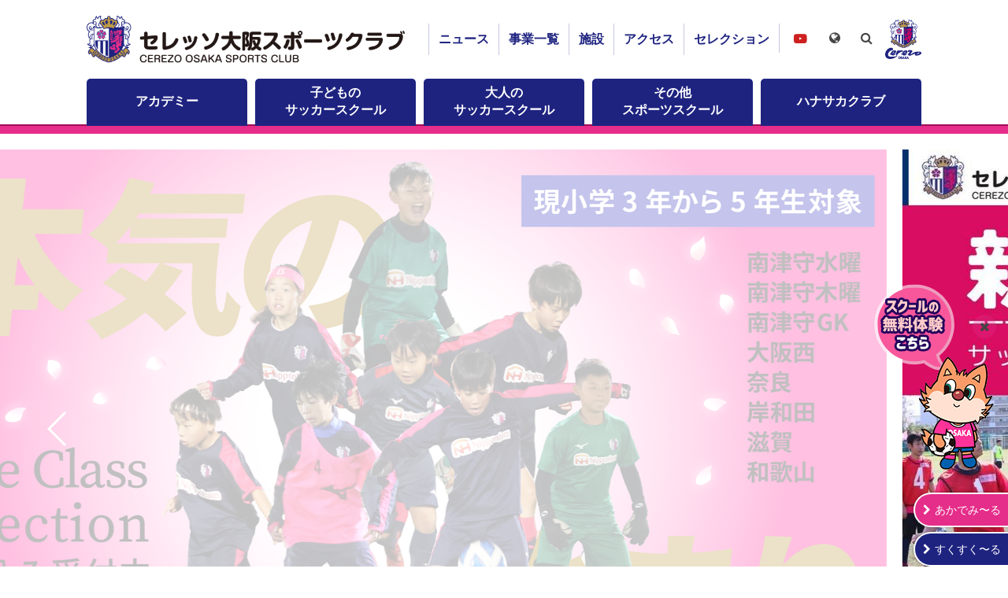

--- FILE ---
content_type: text/html; charset=UTF-8
request_url: https://www.cerezo-sportsclub.com/?ai1ec=action~week%7Cexact_date~1694185200%7Ccat_ids~4%7Crequest_format~html
body_size: 5851
content:
<!doctype html>
<html lang="ja">
<head>
<meta charset="utf-8">
<meta http-equiv="x-ua-compatible" content="ie=edge">
<title>セレッソ大阪スポーツクラブ｜CEREZO OSAKA SPORTS CLUB OFFICIAL WEBSITE</title>
<meta name="description" content="セレッソ大阪スポーツクラブ公式サイト。最新ニュース・事業一覧・施設・アクセス等。レディース、アカデミー、サッカースクールについての情報も掲載。">
<meta property="og:title" content="セレッソ大阪スポーツクラブ｜CEREZO OSAKA SPORTS CLUB OFFICIAL WEBSITE">
<meta property="og:description" content="セレッソ大阪スポーツクラブ公式サイト。最新ニュース・事業一覧・施設・アクセス等。レディース、アカデミー、サッカースクールについての情報も掲載。">
<meta property="og:type" content="website">
<meta property="og:url" content="https://www.cerezo-sportsclub.com">
<meta property="og:image" content="https://www.cerezo-sportsclub.com/img/og.png">
<meta property="og:site_name" content="セレッソ大阪スポーツクラブ｜CEREZO OSAKA SPORTS CLUB OFFICIAL WEBSITE">
<meta name="twitter:card" content="summary_large_image">
<meta name="twitter:domain" content="https://www.cerezo-sportsclub.com">
<meta name="twitter:title" content="セレッソ大阪スポーツクラブ｜CEREZO OSAKA SPORTS CLUB OFFICIAL WEBSITE">
<meta name="twitter:description" content="セレッソ大阪スポーツクラブ公式サイト。最新ニュース・事業一覧・施設・アクセス等。レディース、アカデミー、サッカースクールについての情報も掲載。">
<meta name="twitter:image:src" content="https://www.cerezo-sportsclub.com/img/og.png">
		<meta name="viewport" content="width=device-width">
		<link rel="shortcut icon" href="/favicon.ico">
		<link rel="apple-touch-icon" href="/img/apple-touch-icon.png">
		<link rel="stylesheet" href="/css/normalize.min.css">
		<link rel="stylesheet" href="/css/core.css?210520">
		<link rel="stylesheet" href="/css/main.css?250416">
		<link href="https://stackpath.bootstrapcdn.com/font-awesome/4.7.0/css/font-awesome.min.css" rel="stylesheet" integrity="sha384-wvfXpqpZZVQGK6TAh5PVlGOfQNHSoD2xbE+QkPxCAFlNEevoEH3Sl0sibVcOQVnN" crossorigin="anonymous">
		<link href="https://fonts.googleapis.com/css2?family=Josefin+Sans:wght@400;700&display=swap" rel="stylesheet">
		<script src="https://ajax.googleapis.com/ajax/libs/jquery/3.3.1/jquery.min.js"></script>
		<script src="/js/main.js?200824"></script>
		<!-- Global site tag (gtag.js) - Google Analytics -->
		<script async src="https://www.googletagmanager.com/gtag/js?id=UA-162251636-1"></script>
		<script>
			window.dataLayer = window.dataLayer || [];
			function gtag(){dataLayer.push(arguments);}
			gtag('js', new Date());

			gtag('config', 'UA-162251636-1');
		</script>
</head>
<body class="dir-top">
<div id="fb-root"></div>
<script async defer crossorigin="anonymous" src="https://connect.facebook.net/ja_JP/sdk.js#xfbml=1&version=v6.0"></script>
		<header>
			<button>MENU</button>
			<div class="container">
				<!--<a href="/"><h1><strong><b>セレッソ大阪スポーツクラブ</b><em><span>CEREZO OSAKA</span>SPORTS CLUB</em></strong></h1></a>-->
				<h1><a href="/">セレッソ大阪スポーツクラブ</a></h1>
				<nav class="g-nav">
					<!--<ul class="reset item-func">
						<li class="language">
							<em>Language</em>
							<ul class="reset">
								<li><a href="">日本語</a></li>
								<li><a href="">英語</a></li>
							</ul>
						</li>
						<li class="search">
							<em><i class="fa fa-search" aria-hidden="true"></i></em>
							<form role="search" method="get" target="_blank" action="https://www.google.co.jp/search" class="clearfix">
								<span><input placeholder="キーワード入力" value="" name="q" id="q" type="search"></span>
								<span><input value="検索" type="submit" onclick="ga('send', 'event', 'stadium', 'click', 'search google');"></span>
								<input type="hidden" name="sitesearch" value="www.cerezo-sportsclub.com">
								<input type="hidden" value="ja">
							</form>
						</li>
					</ul>-->
					<ul class="reset item-nav">
						<li class="nav-news"><a href="/news/">ニュース</a></li>
						<li class="nav-department"><a href="/department/">事業一覧</a></li>
						<li class="nav-facility"><a href="/facility/">施設</a></li>
						<li class="nav-access"><a href="/access/">アクセス</a></li>
						<li class="nav-selection"><a href="/selection/">セレクション</a></li>
						<li class="nav-youtube"><a href="https://www.youtube.com/channel/UCTHkGWWoLgUKsE65RWMrhmg" target="_blank">セレッソ大阪スポーツクラブチャンネル</a></li>
						<li><a href="https://www.cerezo.jp" target="_blank"><img src="/img/icon_cerezo.png" alt="セレッソ大阪"></a></li>
					</ul>
				</nav>
			</div>
			<nav class="l-nav">
				<div class="container">
					<ul class="reset item-nav">
						<li class="nav-academy"><a href="/academy/">アカデミー</a></li>
						<!--<li class="nav-ladies"><a href="/ladies/">レディース</a></li>-->
						<li class="nav-neo-school"><a href="/neo-school/">子どもの<br class="only-lg">サッカースクール</a></li>
						<li class="nav-neo-adult"><a href="/neo-adult/">大人の<br class="only-lg">サッカースクール</a></li>
						<li class="nav-other"><a href="/other/">その他<br class="only-lg">スポーツスクール</a></li>
						<li class="nav-hanasaka"><a href="/department/hanasaka/">ハナサカクラブ</a></li>
					</ul>
				</div>
			</nav>
			<div class="item-language">
				<div class="container">
				<em><i class="fa fa-globe" aria-hidden="true"></i></em>
				<ul class="reset cl-notranslate cl-norewrite">
					<li><a href="https://www.cerezo-sportsclub.com">日本語</a></li>
					<li><a href="https://www.cerezo-sportsclub.com.e.ach.hp.transer.com/">English</a></li>
					<li><a href="https://www.cerezo-sportsclub.com.c.ach.hp.transer.com/">簡体中文</a></li>
					<li><a href="https://www.cerezo-sportsclub.com.t.ach.hp.transer.com/">繁體中文</a></li>
					<li><a href="https://www.cerezo-sportsclub.com.k.ach.hp.transer.com/">한국어</a></li>
				</ul>
				</div>
			</div>
			<div class="item-search">
				<div class="container">
				<em><i class="fa fa-search" aria-hidden="true"></i></em>
				<form role="search" method="get" target="_blank" action="https://www.google.co.jp/search">
					<span><input placeholder="キーワード入力" value="" name="q" id="q" type="search"></span>
					<span><input value="検索" type="submit" onclick="ga('send', 'event', 'stadium', 'click', 'search google');"></span>
					<input type="hidden" name="sitesearch" value="www.cerezo-sportsclub.com">
					<input type="hidden" value="ja">
				</form>
				</div>
			</div>
		</header>

<div class="contents">
				<div class="item-slider"> 
				<div class="item-swiper"> 
					<div class="swiper-container">
						<div class="swiper-wrapper">
							<div class="swiper-slide">
								<a href="https://www.cerezo-sportsclub.com/selection/elite/" target="_self">
									<img src="/files/image/115079/1/2026エリートセレクションスライダーprod1.jpg" alt="">
								</a>
							</div>
							<div class="swiper-slide">
								<a href="https://www.cerezo-sportsclub.com/neo-school/free-trial/" target="_self">
									<img src="/files/image/114302/1/3x3.jpg" alt="セレッソ大阪サッカースクール新規入会者募集中">
									<div class="caption"><p>セレッソ大阪サッカースクール新規入会者募集中</p></div>
								</a>
							</div>
						</div>
						<div class="swiper-button-next swiper-button-white"></div>
						<div class="swiper-button-prev swiper-button-white"></div>
					 </div>
				</div>
			</div>

				<section class="item-information">
				<div class="container">
					<div class="row-lg">
						<div class="col">INFORMATION</div>
						<div class="col">
							<div><p><strong><a href="/neo-school/news/?id=112804">【セレッソ大阪サッカースクール】スクール開催日カレンダー<br /><br /></a></strong><strong><a href="/neo-school/news/?id=107569">【セレッソ大阪サッカースクール】クリニック／イベント開催一覧（2026.1.9現在）<br /><br /></a></strong><strong><a href="/news/?id=112856">【セレッソ大阪サッカースクール】パーソナル／グループレッスン受付中</a><a href="/news/?id=110122"><br /><br />【セレッソ大阪サッカースクール】栄養講習会／コラム一覧（2026.1.23現在）<br /></a><a href="/news/?id=110122"><br /></a></strong></p></div>
						</div>
					</div>
				</div>
			</section>

				<section class="item-news">
				<div class="container">
					<div class="ttl-top"><h1><em>NEWS</em><span>ニュース</span></h1></div>
					<div class="ui-news">
						<ol class="reset">
							<li>
								<a href="/news?id=115160" target="_self">
									<div class="field">
										<div><img src="/img/default-thumbnail.png" alt="育成事業 移管のお知らせ"></div>
										<div class="row">
											<div class="col"><span>2026.01.29</span></div>
											<div class="col"><em>クラブ</em></div>
										</div>
										<p>育成事業 移管のお知らせ</p>
									</div>
								</a>
							</li>
							<li>
								<a href="/news?id=115145" target="_self">
									<div class="field">
										<div><img src="/files/image/115145/1/ハナサカロゴ .jpg" alt="2025年度ハナサカクラブ総会開催のお知らせ"></div>
										<div class="row">
											<div class="col"><span>2026.01.20</span></div>
											<div class="col"><em>ハナサカクラブ</em></div>
										</div>
										<p>2025年度ハナサカクラブ総会開催のお知らせ</p>
									</div>
								</a>
							</li>
							<li>
								<a href="/news?id=115144" target="_self">
									<div class="field">
										<div><img src="/img/default-thumbnail.png" alt="セレッソ大阪サッカースクールエリートクラス 和歌山コース 2026年度セレクション（開催日：2/21）"></div>
										<div class="row">
											<div class="col"><span>2026.01.15</span></div>
											<div class="col"><em>クラブ</em></div>
										</div>
										<p>セレッソ大阪サッカースクールエリートクラス 和歌山コース 2026年度セレクション（開催日：2/21）</p>
									</div>
								</a>
							</li>
						</ol>
						<ul class="reset">
							<li>
								<a href="/news?id=115048" target="_self">
									<div class="row-lg">
										<div class="col"><span>2025.12.02</span></div>
										<div class="col"><em>クラブ</em></div>
										<div class="col"><b>2026年度 セレッソ大阪サッカースクール コーチ募集のお知らせ</b></div>
									</div>
								</a>
							</li>
							<li>
								<a href="/news?id=115159" target="_self">
									<div class="row-lg">
										<div class="col"><span>2026.01.28</span></div>
										<div class="col"><em>クラブ</em></div>
										<div class="col"><b>U-18 スケジュール（2月1日－15日）</b></div>
									</div>
								</a>
							</li>
							<li>
								<a href="/news?id=115158" target="_self">
									<div class="row-lg">
										<div class="col"><span>2026.01.25</span></div>
										<div class="col"><em>クラブ</em></div>
										<div class="col"><b>【U-13選抜】第47回関西招待中学生サッカー大会 ガンバカップ（2日目）試合結果報告</b></div>
									</div>
								</a>
							</li>
							<li>
								<a href="/news?id=115157" target="_self">
									<div class="row-lg">
										<div class="col"><span>2026.01.25</span></div>
										<div class="col"><em>クラブ</em></div>
										<div class="col"><b>【U-11】プレミアリーグU-11 OSAKA 2025-2026 1部リーグ 試合結果報告</b></div>
									</div>
								</a>
							</li>
							<li>
								<a href="/news?id=115156" target="_self">
									<div class="row-lg">
										<div class="col"><span>2026.01.24</span></div>
										<div class="col"><em>クラブ</em></div>
										<div class="col"><b>【U-13選抜】第47回関西招待中学生サッカー大会 ガンバカップ（1日目）試合結果報告</b></div>
									</div>
								</a>
							</li>
						</ul>
						<div class="item-button button-grad small"><a href="/news" class="g-font">MORE</a></div>
					</div>
				</div>
			</section>

</div>
<div class="item-banner">
	<div class="container">
		<ul class="list reset">
			<li><a href="https://www.sakura-stadium.jp" target="-blank"><img src="/img/banner/250-80-yodoko-sakura-stadium.png" alt="ヨドコウ桜スタジアム"/></a></li>
			<li><a href="/hanasakablog/"><img src="/img/banner/250-80-hanasaka-blog.png" alt="ハナサカブログ"/></a></li>
			<li><a href="/schoolblog/"><img src="/img/banner/250-80-soccer-school-blog.png" alt="サッカースクールブログ"/></a></li>
		</ul>
	</div>
</div>
<div class="item-sponsors">
	<div class="container"> <strong><span>アカデミー／サッカースクールスポンサー</span></strong>
		<ul class="list reset">
			<li class="big"><a href="http://www.nipponham.co.jp/" target="-blank"><img src="/img/sponsors/banner-nipponham.png" alt="ニッポンハム" border="0"></a></li>
			<li class="big"><a href="https://www.yanmar.com/jp/" target="-blank"><img src="/img/sponsors/banner-yanmar.png" alt="ヤンマー" border="0"></a></li>
			<li class="big"><a href="https://corp.mizuno.com/jp" target="-blank"><img src="/img/sponsors/banner-mizuno.png" alt="MIZUNO" border="0"></a></li>
		</ul>
		<strong><span>アカデミースポンサー</span></strong>
		<ul class="list reset">
			<li><a href="http://www.morinomiya-u.ac.jp/" target="-blank"><img src="/img/sponsors/banner-morinomiya.jpg" alt=""></a></li>
			<li><a href="https://www.veo.co/ja?gad_source=1&gclid=Cj0KCQjwiuC2BhDSARIsALOVfBKR58dF2uFzW1koKNnf7ypgc44njx3r_OktoPNzstM1X1uLpiYzxNwaAlWzEALw_wcB" target="-blank"><img src="/img/sponsors/banner-veo.jpg" alt=""></a></li>
			<li><a href="https://www.orientalbakery.co.jp/" target="-blank"><img src="/img/sponsors/banner-orientalbakery.png" alt=""></a></li>
		</ul>
		<strong><span>サッカースクールスポンサー</span></strong>
		<ul class="list reset">
			<li class="small"><a href="http://personalsupport.co.jp/" target="-blank"><img src="/img/sponsors/banner-kobetsu.jpg" alt="個別指導"  border="0"/></a></li>
			<li><a href="http://www.resonabank.co.jp" target="-blank"><img src="/img/sponsors/banner-risona.jpg" alt="りそな銀行"  border="0"/></a></li>
			<li><a href="https://www.the0123.com/" target="-blank"><img src="/img/sponsors/banner-the0123.png" alt="アート引越センター株式会社"  border="0"/></a></li>
		</ul>
		<strong><span>セレッソ大阪ヤンマーガールズ エキップメントパートナー</span></strong>
		<ul class="list reset">
			<li><a href="https://weleague.jp/x-girl/2023/" target="-blank"><img src="/img/sponsors/banner-x-girl.png" alt="x-girl"  border="0"/></a></li>
		</ul>
		<strong><span>エデュケーションパートナー</span></strong>
		<ul class="list reset">
			<li><a href="https://www.ecc.jp/" target="-blank"><img src="/img/sponsors/banner-ecc.jpg" alt="ECC外語学院"  border="0"/></a></li>
		</ul>
		<strong><span>セレッソ大阪スポーツスクールパートナー</span></strong>
		<ul class="list reset">
			<li><a href="https://www.dh-realty.co.jp/" target="-blank"><img src="/img/sponsors/banner-dh-realty.jpg" alt="大和ハウスリアルティマネジメント株式会社"  border="0"/></a></li>
		</ul>
		<strong><span>セレッソ大阪スポーツクラブ サポートパートナー</span></strong>
		<ul class="list reset">
			<li class="small"><a href="http://www.tamanoi.co.jp" target="-blank"><img src="/img/sponsors/bnt-tamanoi.jpg" alt=""  border="0"/></a></li>
			<li><a href="https://www.tanabe-pharma.com/ja/" target="-blank"><img src="/img/sponsors/banner-mt-pharma.png" alt="田辺三菱製薬"  border="0"/></a></li>
			<li class="small"><a href="https://www.dreamturf.jp/" target="_blank"><img src="/img/sponsors/banner-dreamturf.png?250218" alt="積水樹脂株式会社"></a></li>
		</ul>
		<strong><span>スポーツ振興くじ助成</span></strong>
		<ul class="list reset">
			<li><a href="http://www.toto-dream.com/" target="-blank"><img src="/img/sponsors/banner-sports-lottery.jpg" alt="" border="0"/></a></li>
		</ul>
	</div>
</div>

<footer>
	<div class="link-footer">
		<div class="container">
			<ul class="reset clearfix">
				<li><a href="/sitemap/">サイトマップ</a></li>
				<li><a href="/privacy/">プライバシーポリシー</a></li>
				<li><a href="/social-media-policy/">ソーシャルメディアポリシー</a></li>
				<li><a href="/inq/">お問い合わせ窓口</a></li>
				<li><a href="/clubinfo/">クラブ概要</a></li>
			</ul>
		</div>
	</div>
	<div class="copy">
		<div class="container">
			<p class="reset">本サイトで使用されている文章・画像等の無断での複製・転載を禁止します。<br>
				一般社団法人セレッソ大阪スポーツクラブ &copy; CEREZO OSAKA SPORTS CLUB. All Rights Reserved.</p>
		</div>
	</div>
</footer>
<div class="floatingBanner visible">
	<div class="field">
		<a href="https://www.cerezo-sportsclub.com/neo-school/free-trial/" target="_blank"><img src="/img/banner/floating-free-treial.png" alt=""></a><span>閉じる</span>
	</div>
</div>
<div class="item-resister">
	<ul class="reset">
		<li><span>あかでみ〜る</span><a href="https://player-cerezo-sportsclub.com/login" target="_blank">ログイン</a><a href="https://player-cerezo-sportsclub.com/entry" target="_blank">初回メール確認</a></li>
		<li><span>すくすく〜る</span><a href="https://player-cerezo-sportsclub.com/login" target="_blank">ログイン</a><a href="https://player-cerezo-sportsclub.com/entry?school=1" target="_blank">初回メール確認</a></li>
		<!--<li><a href="https://player-cerezo-sportsclub.com/entry?school=1" target="_blank"><span>初回メール</span><em>確認</em></a></li>-->
	</ul>
</div>

<script async src="https://platform.twitter.com/widgets.js" charset="utf-8"></script>
<script>
				$(window).scroll(function(){
		if ($(window).scrollTop() > 300) {
			$('.floatingBanner').addClass('visible');
		} else {
		}
	});	
	$('.floatingBanner span').on('click', function() {
		$(this).parent().css('display','none');
	});
</script>
<link rel="stylesheet" href="https://cdnjs.cloudflare.com/ajax/libs/Swiper/4.4.6/css/swiper.min.css">
<script src="https://cdnjs.cloudflare.com/ajax/libs/Swiper/4.4.6/js/swiper.min.js"></script> 
<script>
			var swiper = new Swiper('.item-slider .item-swiper .swiper-container', {
				slidesPerView: 'auto',
				spaceBetween: 0,
				loop: true,
				autoplay: {
				delay: 3500,
				disableOnInteraction: false,
				},
				navigation: {
					nextEl: '.swiper-button-next',
					prevEl: '.swiper-button-prev',
				},
				pagination: {
				el: '.swiper-pagination',
				type: 'bullets',
				clickable: true,
				},
				breakpoints: {
					640: {
						slidesPerView: 1,
					}
				}
			});
		</script>
<!-- PARTS /data/home/cerespo/cerespo-open/inc/templates/_parts/code-bottom.html -->
</body>
</html>